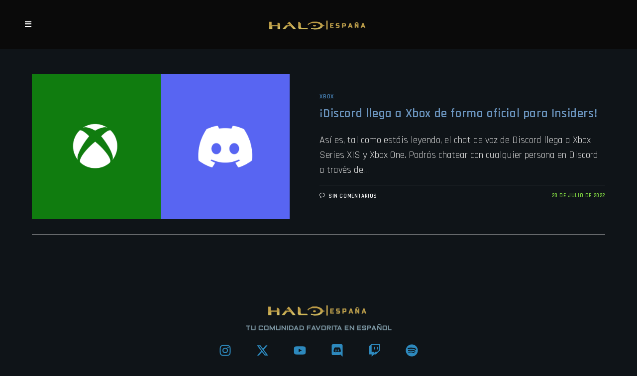

--- FILE ---
content_type: text/css
request_url: https://haloespana.es/wp-content/uploads/elementor/css/post-4281.css?ver=1763167357
body_size: 903
content:
.elementor-4281 .elementor-element.elementor-element-bfe78c8:not(.elementor-motion-effects-element-type-background), .elementor-4281 .elementor-element.elementor-element-bfe78c8 > .elementor-motion-effects-container > .elementor-motion-effects-layer{background-color:#02010100;}.elementor-4281 .elementor-element.elementor-element-bfe78c8 > .elementor-background-overlay{background-color:#00000000;opacity:0.93;transition:background 0.3s, border-radius 0.3s, opacity 0.3s;}.elementor-4281 .elementor-element.elementor-element-bfe78c8 > .elementor-container{max-width:1600px;}.elementor-4281 .elementor-element.elementor-element-bfe78c8{border-style:groove;border-width:0px 0px 0px 0px;transition:background 0.3s, border 0.3s, border-radius 0.3s, box-shadow 0.3s;margin-top:0px;margin-bottom:0px;padding:0px 0px 0px 0px;}.elementor-4281 .elementor-element.elementor-element-6dcff52 > .elementor-element-populated{margin:16px 0px 0px 0px;--e-column-margin-right:0px;--e-column-margin-left:0px;padding:0px 0px 14px 0px;}.elementor-4281 .elementor-element.elementor-element-3c8aeca{--spacer-size:10px;}.elementor-widget-image .widget-image-caption{color:var( --e-global-color-text );font-family:var( --e-global-typography-text-font-family ), Sans-serif;font-weight:var( --e-global-typography-text-font-weight );}.elementor-4281 .elementor-element.elementor-element-b8b1d9d > .elementor-widget-container{margin:0px 0px 0px 0px;padding:0px 0px 0px 0px;}.elementor-4281 .elementor-element.elementor-element-b8b1d9d{text-align:center;}.elementor-4281 .elementor-element.elementor-element-b8b1d9d img{width:16%;height:52px;}.elementor-widget-heading .elementor-heading-title{font-weight:var( --e-global-typography-primary-font-weight );color:var( --e-global-color-primary );}.elementor-4281 .elementor-element.elementor-element-710ae1e > .elementor-widget-container{margin:-9px 0px 0px 0px;}.elementor-4281 .elementor-element.elementor-element-710ae1e{text-align:center;}.elementor-4281 .elementor-element.elementor-element-710ae1e .elementor-heading-title{font-family:"Aldrich", Sans-serif;font-weight:600;line-height:0.1em;color:#7A94A0;}.elementor-4281 .elementor-element.elementor-element-8d78c08{--grid-template-columns:repeat(0, auto);--grid-column-gap:20px;--grid-row-gap:0px;}.elementor-4281 .elementor-element.elementor-element-8d78c08 .elementor-widget-container{text-align:center;}.elementor-4281 .elementor-element.elementor-element-8d78c08 > .elementor-widget-container{margin:-9px 0px 0px 0px;padding:0px 0px 0px 0px;}.elementor-4281 .elementor-element.elementor-element-8d78c08 .elementor-social-icon{background-color:#FFFFFF00;}.elementor-4281 .elementor-element.elementor-element-8d78c08 .elementor-social-icon i{color:#34A6E7CC;}.elementor-4281 .elementor-element.elementor-element-8d78c08 .elementor-social-icon svg{fill:#34A6E7CC;}.elementor-4281 .elementor-element.elementor-element-8d78c08 .elementor-social-icon:hover{background-color:#B2910000;}.elementor-4281 .elementor-element.elementor-element-8d78c08 .elementor-social-icon:hover i{color:#6DA8DC;}.elementor-4281 .elementor-element.elementor-element-8d78c08 .elementor-social-icon:hover svg{fill:#6DA8DC;}.elementor-widget-copyright .hfe-copyright-wrapper a, .elementor-widget-copyright .hfe-copyright-wrapper{color:var( --e-global-color-text );}.elementor-widget-copyright .hfe-copyright-wrapper, .elementor-widget-copyright .hfe-copyright-wrapper a{font-family:var( --e-global-typography-text-font-family ), Sans-serif;font-weight:var( --e-global-typography-text-font-weight );}.elementor-4281 .elementor-element.elementor-element-f00a67b .hfe-copyright-wrapper{text-align:center;}.elementor-4281 .elementor-element.elementor-element-f00a67b .hfe-copyright-wrapper, .elementor-4281 .elementor-element.elementor-element-f00a67b .hfe-copyright-wrapper a{font-family:"Roboto", Sans-serif;font-weight:400;}.elementor-4281 .elementor-element.elementor-element-14aa53d{--spacer-size:10px;}@media(max-width:1024px) and (min-width:768px){.elementor-4281 .elementor-element.elementor-element-6dcff52{width:100%;}}@media(max-width:1024px){.elementor-4281 .elementor-element.elementor-element-bfe78c8 > .elementor-container{max-width:500px;}.elementor-4281 .elementor-element.elementor-element-b8b1d9d img{width:52%;height:58px;}.elementor-4281 .elementor-element.elementor-element-710ae1e .elementor-heading-title{font-size:12px;}.elementor-4281 .elementor-element.elementor-element-8d78c08{--grid-template-columns:repeat(0, auto);--icon-size:20px;--grid-column-gap:9px;}.elementor-4281 .elementor-element.elementor-element-8d78c08 .elementor-widget-container{text-align:center;}.elementor-4281 .elementor-element.elementor-element-f00a67b .hfe-copyright-wrapper, .elementor-4281 .elementor-element.elementor-element-f00a67b .hfe-copyright-wrapper a{font-size:13px;}}@media(max-width:767px){.elementor-4281 .elementor-element.elementor-element-bfe78c8{border-width:0px 0px 0px 0px;}.elementor-4281 .elementor-element.elementor-element-b8b1d9d{text-align:center;}.elementor-4281 .elementor-element.elementor-element-b8b1d9d img{width:57%;height:49px;}.elementor-4281 .elementor-element.elementor-element-8d78c08{--icon-size:17px;}}